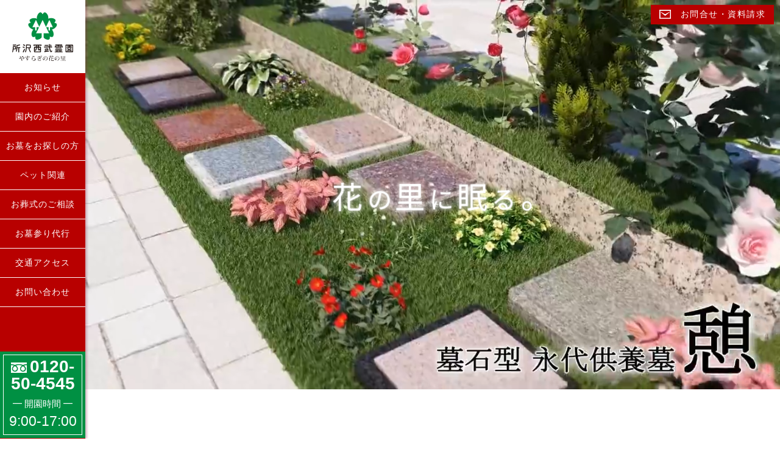

--- FILE ---
content_type: text/html; charset=UTF-8
request_url: https://t-seibureien.com/
body_size: 25101
content:
<!doctype html> <!--[if lt IE 7]><html dir="ltr" lang="ja" prefix="og: https://ogp.me/ns#" class="no-js"><![endif]--> <!--[if IE 7]><html lang="en" class="no-js ie7"><![endif]--> <!--[if IE 8]><html lang="en" class="no-js ie8"><![endif]--> <!--[if gt IE 8]><!--><html lang="ja" class="no-js"> <!--<![endif]--><head>  <script defer src="[data-uri]"></script> <meta charset="UTF-8"><meta name="keywords" content="所沢西武霊園,霊園,永代供養,樹木葬,所沢,所沢インター,やすらぎの花の里"><meta name="viewport" content="width=device-width, initial-scale=1.0, maximum-scale=1.0, user-scalable=no"><meta http-equiv="X-UA-Compatible" content="IE=edge,chrome=1" /><link rel="shortcut icon" href=""><link rel="stylesheet" href="https://maxcdn.bootstrapcdn.com/font-awesome/4.7.0/css/font-awesome.min.css"> <script defer type="text/javascript" src="https://t-seibureien.com/wp-content/cache/autoptimize/js/autoptimize_single_b84865ed060882e8b3073a5165ca861e.js"></script> <script defer type="text/javascript" src="https://t-seibureien.com/wp-content/cache/autoptimize/js/autoptimize_single_77044deb5f2493eaedd252cea3dc3739.js"></script> <!--[if lt IE 9]> <script src="https://oss.maxcdn.com/libs/html5shiv/3.7.0/html5shiv.js"></script> <script src="https://oss.maxcdn.com/libs/respond.js/1.4.2/respond.min.js"></script> <![endif]--> <style>/* トップページでglobalNavi内にkv_video_boxが入った場合の調整 */
    .is-home #globalNavi {
      position: relative;
      z-index: 1;
    }

    .is-home #kv_video_box {
      position: relative;
      z-index: 1;
    }

    .is-home .header_mail {
      position: absolute;
      top: 20px;
      right: 20px;
      z-index: 10;
    }

    /* トップページの場合、top-keyの位置調整 */
    .is-home .top-key {
      position: absolute;
      top: 50%;
      left: 50%;
      transform: translate(-50%, -50%);
      z-index: 5;
      width: 100%;
      text-align: center;
    }

    /* SP表示での調整 */
    @media (max-width: 767px) {
      .is-home .header_mail {
        top: 15px;
        right: 15px;
      }
      
      /* SP用：kv_video_boxがsp-header-areaの外側にある場合の調整 */
      .visible-xs .is-home #kv_video_box {
        position: relative;
        z-index: 5; /* sp-header-areaより低くして、SPメニューが上に来るように */
      }
      
      .visible-xs .is-home .sp-header-area {
        position: relative;
        z-index: 10; /* kv_video_boxより高くしてメニューが上に表示されるように */
      }
      
      .visible-xs .is-home .top-key {
        position: absolute;
        top: 30%;
        left: 50%;
        transform: translate(-50%, -50%);
        z-index: 6;
      }
    }

    @media (max-width: 479px) {
      .is-home .header_mail {
        top: 75px; /* SPメニューの高さを考慮 */
        right: 12px;
      }
    }</style><link media="all" href="https://t-seibureien.com/wp-content/cache/autoptimize/css/autoptimize_91fb8f8dcb9f987266de97430c4e4305.css" rel="stylesheet"><title>所沢西武霊園 | バラに囲まれたやすらぎの霊園｜埼玉・所沢</title><link rel="preconnect" href="https://fonts.gstatic.com" crossorigin><link rel="preconnect" href="https://fonts.googleapis.com" crossorigin><meta name="description" content="所沢西武霊園は、バラに囲まれた緑豊かな霊園です。永代供養墓・一般墓・樹木葬・ペットのお墓まで幅広くご用意。見学予約・資料請求はお気軽にどうぞ。東京、埼玉・所沢エリアで霊園をお探しなら、ぜひ一度ご相談ください。" /><meta name="robots" content="max-image-preview:large" /><link rel="canonical" href="https://t-seibureien.com/" /><meta name="generator" content="All in One SEO (AIOSEO) 4.9.3" />  <script defer src="[data-uri]"></script> <meta property="og:locale" content="ja_JP" /><meta property="og:site_name" content="所沢西武霊園 | 公式　ガーデニング霊園の第一人者が手がけた大規模樹木葬墓地、所沢に誕生！" /><meta property="og:type" content="article" /><meta property="og:title" content="所沢西武霊園｜バラに囲まれたやすらぎの霊園｜埼玉・所沢" /><meta property="og:description" content="所沢西武霊園は、バラに囲まれた緑豊かな霊園です。永代供養墓・一般墓・樹木葬・ペットのお墓まで幅広くご用意。見学予約・資料請求はお気軽にどうぞ。" /><meta property="og:url" content="https://t-seibureien.com/" /><meta property="article:published_time" content="2025-09-02T01:30:23+00:00" /><meta property="article:modified_time" content="2025-09-03T08:19:42+00:00" /><meta name="twitter:card" content="summary_large_image" /><meta name="twitter:title" content="所沢西武霊園｜バラに囲まれたやすらぎの霊園｜埼玉・所沢" /><meta name="twitter:description" content="所沢西武霊園は、バラに囲まれた緑豊かな霊園です。永代供養墓・一般墓・樹木葬・ペットのお墓まで幅広くご用意。見学予約・資料請求はお気軽にどうぞ。" /> <script type="application/ld+json" class="aioseo-schema">{"@context":"https:\/\/schema.org","@graph":[{"@type":"BreadcrumbList","@id":"https:\/\/t-seibureien.com\/#breadcrumblist","itemListElement":[{"@type":"ListItem","@id":"https:\/\/t-seibureien.com#listItem","position":1,"name":"\u30db\u30fc\u30e0"}]},{"@type":"Organization","@id":"https:\/\/t-seibureien.com\/#organization","name":"\u6240\u6ca2\u897f\u6b66\u970a\u5712","description":"\u516c\u5f0f\u3000\u30ac\u30fc\u30c7\u30cb\u30f3\u30b0\u970a\u5712\u306e\u7b2c\u4e00\u4eba\u8005\u304c\u624b\u304c\u3051\u305f\u5927\u898f\u6a21\u6a39\u6728\u846c\u5893\u5730\u3001\u6240\u6ca2\u306b\u8a95\u751f\uff01","url":"https:\/\/t-seibureien.com\/"},{"@type":"WebPage","@id":"https:\/\/t-seibureien.com\/#webpage","url":"https:\/\/t-seibureien.com\/","name":"\u6240\u6ca2\u897f\u6b66\u970a\u5712 | \u30d0\u30e9\u306b\u56f2\u307e\u308c\u305f\u3084\u3059\u3089\u304e\u306e\u970a\u5712\uff5c\u57fc\u7389\u30fb\u6240\u6ca2","description":"\u6240\u6ca2\u897f\u6b66\u970a\u5712\u306f\u3001\u30d0\u30e9\u306b\u56f2\u307e\u308c\u305f\u7dd1\u8c4a\u304b\u306a\u970a\u5712\u3067\u3059\u3002\u6c38\u4ee3\u4f9b\u990a\u5893\u30fb\u4e00\u822c\u5893\u30fb\u6a39\u6728\u846c\u30fb\u30da\u30c3\u30c8\u306e\u304a\u5893\u307e\u3067\u5e45\u5e83\u304f\u3054\u7528\u610f\u3002\u898b\u5b66\u4e88\u7d04\u30fb\u8cc7\u6599\u8acb\u6c42\u306f\u304a\u6c17\u8efd\u306b\u3069\u3046\u305e\u3002\u6771\u4eac\u3001\u57fc\u7389\u30fb\u6240\u6ca2\u30a8\u30ea\u30a2\u3067\u970a\u5712\u3092\u304a\u63a2\u3057\u306a\u3089\u3001\u305c\u3072\u4e00\u5ea6\u3054\u76f8\u8ac7\u304f\u3060\u3055\u3044\u3002","inLanguage":"ja","isPartOf":{"@id":"https:\/\/t-seibureien.com\/#website"},"breadcrumb":{"@id":"https:\/\/t-seibureien.com\/#breadcrumblist"},"datePublished":"2025-09-02T10:30:23+09:00","dateModified":"2025-09-03T17:19:42+09:00"},{"@type":"WebSite","@id":"https:\/\/t-seibureien.com\/#website","url":"https:\/\/t-seibureien.com\/","name":"\u6240\u6ca2\u897f\u6b66\u970a\u5712","description":"\u516c\u5f0f\u3000\u30ac\u30fc\u30c7\u30cb\u30f3\u30b0\u970a\u5712\u306e\u7b2c\u4e00\u4eba\u8005\u304c\u624b\u304c\u3051\u305f\u5927\u898f\u6a21\u6a39\u6728\u846c\u5893\u5730\u3001\u6240\u6ca2\u306b\u8a95\u751f\uff01","inLanguage":"ja","publisher":{"@id":"https:\/\/t-seibureien.com\/#organization"}}]}</script> <link rel="preload" as="image"
 href="https://t-seibureien.com/wp-content/uploads/2025/09/hero-1920.webp"
 imagesrcset="https://t-seibureien.com/wp-content/uploads/2025/09/hero-768.webp 768w,
 https://t-seibureien.com/wp-content/uploads/2025/09/hero-1920.webp 1920w"
 imagesizes="(max-width: 767px) 100vw, 100vw"
 fetchpriority="high"><link href='https://fonts.googleapis.com' crossorigin='anonymous' rel='preconnect' /><link href='https://fonts.gstatic.com' crossorigin='anonymous' rel='preconnect' /><link rel="alternate" title="oEmbed (JSON)" type="application/json+oembed" href="https://t-seibureien.com/wp-json/oembed/1.0/embed?url=https%3A%2F%2Ft-seibureien.com%2F" /><link rel="alternate" title="oEmbed (XML)" type="text/xml+oembed" href="https://t-seibureien.com/wp-json/oembed/1.0/embed?url=https%3A%2F%2Ft-seibureien.com%2F&#038;format=xml" /><link rel='preload' as='style' href='https://fonts.googleapis.com/css2?family=Raleway:wght@400;700&display=swap' onload="this.onload=null;this.rel='stylesheet'"> <noscript><link rel='stylesheet' href='https://fonts.googleapis.com/css2?family=Raleway:wght@400;700&display=swap'></noscript><link rel="canonical" href="https://t-seibureien.com/" /><meta property="og:type" content="article" /><meta property="og:title" content="所沢西武霊園 | バラに囲まれたやすらぎの霊園｜埼玉・所沢" /><meta property="og:url" content="https://t-seibureien.com/" /><meta property="og:site_name" content="所沢西武霊園" /><meta property="og:description" content="公式　ガーデニング霊園の第一人者が手がけた大規模樹木葬墓地、所沢に誕生！" /><meta name="twitter:card" content="summary_large_image" /><style id='wp-img-auto-sizes-contain-inline-css'>img:is([sizes=auto i],[sizes^="auto," i]){contain-intrinsic-size:3000px 1500px}
/*# sourceURL=wp-img-auto-sizes-contain-inline-css */</style><style id='wp-emoji-styles-inline-css'>img.wp-smiley, img.emoji {
		display: inline !important;
		border: none !important;
		box-shadow: none !important;
		height: 1em !important;
		width: 1em !important;
		margin: 0 0.07em !important;
		vertical-align: -0.1em !important;
		background: none !important;
		padding: 0 !important;
	}
/*# sourceURL=wp-emoji-styles-inline-css */</style><style id='wp-block-library-inline-css'>:root{--wp-block-synced-color:#7a00df;--wp-block-synced-color--rgb:122,0,223;--wp-bound-block-color:var(--wp-block-synced-color);--wp-editor-canvas-background:#ddd;--wp-admin-theme-color:#007cba;--wp-admin-theme-color--rgb:0,124,186;--wp-admin-theme-color-darker-10:#006ba1;--wp-admin-theme-color-darker-10--rgb:0,107,160.5;--wp-admin-theme-color-darker-20:#005a87;--wp-admin-theme-color-darker-20--rgb:0,90,135;--wp-admin-border-width-focus:2px}@media (min-resolution:192dpi){:root{--wp-admin-border-width-focus:1.5px}}.wp-element-button{cursor:pointer}:root .has-very-light-gray-background-color{background-color:#eee}:root .has-very-dark-gray-background-color{background-color:#313131}:root .has-very-light-gray-color{color:#eee}:root .has-very-dark-gray-color{color:#313131}:root .has-vivid-green-cyan-to-vivid-cyan-blue-gradient-background{background:linear-gradient(135deg,#00d084,#0693e3)}:root .has-purple-crush-gradient-background{background:linear-gradient(135deg,#34e2e4,#4721fb 50%,#ab1dfe)}:root .has-hazy-dawn-gradient-background{background:linear-gradient(135deg,#faaca8,#dad0ec)}:root .has-subdued-olive-gradient-background{background:linear-gradient(135deg,#fafae1,#67a671)}:root .has-atomic-cream-gradient-background{background:linear-gradient(135deg,#fdd79a,#004a59)}:root .has-nightshade-gradient-background{background:linear-gradient(135deg,#330968,#31cdcf)}:root .has-midnight-gradient-background{background:linear-gradient(135deg,#020381,#2874fc)}:root{--wp--preset--font-size--normal:16px;--wp--preset--font-size--huge:42px}.has-regular-font-size{font-size:1em}.has-larger-font-size{font-size:2.625em}.has-normal-font-size{font-size:var(--wp--preset--font-size--normal)}.has-huge-font-size{font-size:var(--wp--preset--font-size--huge)}.has-text-align-center{text-align:center}.has-text-align-left{text-align:left}.has-text-align-right{text-align:right}.has-fit-text{white-space:nowrap!important}#end-resizable-editor-section{display:none}.aligncenter{clear:both}.items-justified-left{justify-content:flex-start}.items-justified-center{justify-content:center}.items-justified-right{justify-content:flex-end}.items-justified-space-between{justify-content:space-between}.screen-reader-text{border:0;clip-path:inset(50%);height:1px;margin:-1px;overflow:hidden;padding:0;position:absolute;width:1px;word-wrap:normal!important}.screen-reader-text:focus{background-color:#ddd;clip-path:none;color:#444;display:block;font-size:1em;height:auto;left:5px;line-height:normal;padding:15px 23px 14px;text-decoration:none;top:5px;width:auto;z-index:100000}html :where(.has-border-color){border-style:solid}html :where([style*=border-top-color]){border-top-style:solid}html :where([style*=border-right-color]){border-right-style:solid}html :where([style*=border-bottom-color]){border-bottom-style:solid}html :where([style*=border-left-color]){border-left-style:solid}html :where([style*=border-width]){border-style:solid}html :where([style*=border-top-width]){border-top-style:solid}html :where([style*=border-right-width]){border-right-style:solid}html :where([style*=border-bottom-width]){border-bottom-style:solid}html :where([style*=border-left-width]){border-left-style:solid}html :where(img[class*=wp-image-]){height:auto;max-width:100%}:where(figure){margin:0 0 1em}html :where(.is-position-sticky){--wp-admin--admin-bar--position-offset:var(--wp-admin--admin-bar--height,0px)}@media screen and (max-width:600px){html :where(.is-position-sticky){--wp-admin--admin-bar--position-offset:0px}}

/*# sourceURL=wp-block-library-inline-css */</style><style id='global-styles-inline-css'>:root{--wp--preset--aspect-ratio--square: 1;--wp--preset--aspect-ratio--4-3: 4/3;--wp--preset--aspect-ratio--3-4: 3/4;--wp--preset--aspect-ratio--3-2: 3/2;--wp--preset--aspect-ratio--2-3: 2/3;--wp--preset--aspect-ratio--16-9: 16/9;--wp--preset--aspect-ratio--9-16: 9/16;--wp--preset--color--black: #000000;--wp--preset--color--cyan-bluish-gray: #abb8c3;--wp--preset--color--white: #ffffff;--wp--preset--color--pale-pink: #f78da7;--wp--preset--color--vivid-red: #cf2e2e;--wp--preset--color--luminous-vivid-orange: #ff6900;--wp--preset--color--luminous-vivid-amber: #fcb900;--wp--preset--color--light-green-cyan: #7bdcb5;--wp--preset--color--vivid-green-cyan: #00d084;--wp--preset--color--pale-cyan-blue: #8ed1fc;--wp--preset--color--vivid-cyan-blue: #0693e3;--wp--preset--color--vivid-purple: #9b51e0;--wp--preset--gradient--vivid-cyan-blue-to-vivid-purple: linear-gradient(135deg,rgb(6,147,227) 0%,rgb(155,81,224) 100%);--wp--preset--gradient--light-green-cyan-to-vivid-green-cyan: linear-gradient(135deg,rgb(122,220,180) 0%,rgb(0,208,130) 100%);--wp--preset--gradient--luminous-vivid-amber-to-luminous-vivid-orange: linear-gradient(135deg,rgb(252,185,0) 0%,rgb(255,105,0) 100%);--wp--preset--gradient--luminous-vivid-orange-to-vivid-red: linear-gradient(135deg,rgb(255,105,0) 0%,rgb(207,46,46) 100%);--wp--preset--gradient--very-light-gray-to-cyan-bluish-gray: linear-gradient(135deg,rgb(238,238,238) 0%,rgb(169,184,195) 100%);--wp--preset--gradient--cool-to-warm-spectrum: linear-gradient(135deg,rgb(74,234,220) 0%,rgb(151,120,209) 20%,rgb(207,42,186) 40%,rgb(238,44,130) 60%,rgb(251,105,98) 80%,rgb(254,248,76) 100%);--wp--preset--gradient--blush-light-purple: linear-gradient(135deg,rgb(255,206,236) 0%,rgb(152,150,240) 100%);--wp--preset--gradient--blush-bordeaux: linear-gradient(135deg,rgb(254,205,165) 0%,rgb(254,45,45) 50%,rgb(107,0,62) 100%);--wp--preset--gradient--luminous-dusk: linear-gradient(135deg,rgb(255,203,112) 0%,rgb(199,81,192) 50%,rgb(65,88,208) 100%);--wp--preset--gradient--pale-ocean: linear-gradient(135deg,rgb(255,245,203) 0%,rgb(182,227,212) 50%,rgb(51,167,181) 100%);--wp--preset--gradient--electric-grass: linear-gradient(135deg,rgb(202,248,128) 0%,rgb(113,206,126) 100%);--wp--preset--gradient--midnight: linear-gradient(135deg,rgb(2,3,129) 0%,rgb(40,116,252) 100%);--wp--preset--font-size--small: 13px;--wp--preset--font-size--medium: 20px;--wp--preset--font-size--large: 36px;--wp--preset--font-size--x-large: 42px;--wp--preset--spacing--20: 0.44rem;--wp--preset--spacing--30: 0.67rem;--wp--preset--spacing--40: 1rem;--wp--preset--spacing--50: 1.5rem;--wp--preset--spacing--60: 2.25rem;--wp--preset--spacing--70: 3.38rem;--wp--preset--spacing--80: 5.06rem;--wp--preset--shadow--natural: 6px 6px 9px rgba(0, 0, 0, 0.2);--wp--preset--shadow--deep: 12px 12px 50px rgba(0, 0, 0, 0.4);--wp--preset--shadow--sharp: 6px 6px 0px rgba(0, 0, 0, 0.2);--wp--preset--shadow--outlined: 6px 6px 0px -3px rgb(255, 255, 255), 6px 6px rgb(0, 0, 0);--wp--preset--shadow--crisp: 6px 6px 0px rgb(0, 0, 0);}:where(.is-layout-flex){gap: 0.5em;}:where(.is-layout-grid){gap: 0.5em;}body .is-layout-flex{display: flex;}.is-layout-flex{flex-wrap: wrap;align-items: center;}.is-layout-flex > :is(*, div){margin: 0;}body .is-layout-grid{display: grid;}.is-layout-grid > :is(*, div){margin: 0;}:where(.wp-block-columns.is-layout-flex){gap: 2em;}:where(.wp-block-columns.is-layout-grid){gap: 2em;}:where(.wp-block-post-template.is-layout-flex){gap: 1.25em;}:where(.wp-block-post-template.is-layout-grid){gap: 1.25em;}.has-black-color{color: var(--wp--preset--color--black) !important;}.has-cyan-bluish-gray-color{color: var(--wp--preset--color--cyan-bluish-gray) !important;}.has-white-color{color: var(--wp--preset--color--white) !important;}.has-pale-pink-color{color: var(--wp--preset--color--pale-pink) !important;}.has-vivid-red-color{color: var(--wp--preset--color--vivid-red) !important;}.has-luminous-vivid-orange-color{color: var(--wp--preset--color--luminous-vivid-orange) !important;}.has-luminous-vivid-amber-color{color: var(--wp--preset--color--luminous-vivid-amber) !important;}.has-light-green-cyan-color{color: var(--wp--preset--color--light-green-cyan) !important;}.has-vivid-green-cyan-color{color: var(--wp--preset--color--vivid-green-cyan) !important;}.has-pale-cyan-blue-color{color: var(--wp--preset--color--pale-cyan-blue) !important;}.has-vivid-cyan-blue-color{color: var(--wp--preset--color--vivid-cyan-blue) !important;}.has-vivid-purple-color{color: var(--wp--preset--color--vivid-purple) !important;}.has-black-background-color{background-color: var(--wp--preset--color--black) !important;}.has-cyan-bluish-gray-background-color{background-color: var(--wp--preset--color--cyan-bluish-gray) !important;}.has-white-background-color{background-color: var(--wp--preset--color--white) !important;}.has-pale-pink-background-color{background-color: var(--wp--preset--color--pale-pink) !important;}.has-vivid-red-background-color{background-color: var(--wp--preset--color--vivid-red) !important;}.has-luminous-vivid-orange-background-color{background-color: var(--wp--preset--color--luminous-vivid-orange) !important;}.has-luminous-vivid-amber-background-color{background-color: var(--wp--preset--color--luminous-vivid-amber) !important;}.has-light-green-cyan-background-color{background-color: var(--wp--preset--color--light-green-cyan) !important;}.has-vivid-green-cyan-background-color{background-color: var(--wp--preset--color--vivid-green-cyan) !important;}.has-pale-cyan-blue-background-color{background-color: var(--wp--preset--color--pale-cyan-blue) !important;}.has-vivid-cyan-blue-background-color{background-color: var(--wp--preset--color--vivid-cyan-blue) !important;}.has-vivid-purple-background-color{background-color: var(--wp--preset--color--vivid-purple) !important;}.has-black-border-color{border-color: var(--wp--preset--color--black) !important;}.has-cyan-bluish-gray-border-color{border-color: var(--wp--preset--color--cyan-bluish-gray) !important;}.has-white-border-color{border-color: var(--wp--preset--color--white) !important;}.has-pale-pink-border-color{border-color: var(--wp--preset--color--pale-pink) !important;}.has-vivid-red-border-color{border-color: var(--wp--preset--color--vivid-red) !important;}.has-luminous-vivid-orange-border-color{border-color: var(--wp--preset--color--luminous-vivid-orange) !important;}.has-luminous-vivid-amber-border-color{border-color: var(--wp--preset--color--luminous-vivid-amber) !important;}.has-light-green-cyan-border-color{border-color: var(--wp--preset--color--light-green-cyan) !important;}.has-vivid-green-cyan-border-color{border-color: var(--wp--preset--color--vivid-green-cyan) !important;}.has-pale-cyan-blue-border-color{border-color: var(--wp--preset--color--pale-cyan-blue) !important;}.has-vivid-cyan-blue-border-color{border-color: var(--wp--preset--color--vivid-cyan-blue) !important;}.has-vivid-purple-border-color{border-color: var(--wp--preset--color--vivid-purple) !important;}.has-vivid-cyan-blue-to-vivid-purple-gradient-background{background: var(--wp--preset--gradient--vivid-cyan-blue-to-vivid-purple) !important;}.has-light-green-cyan-to-vivid-green-cyan-gradient-background{background: var(--wp--preset--gradient--light-green-cyan-to-vivid-green-cyan) !important;}.has-luminous-vivid-amber-to-luminous-vivid-orange-gradient-background{background: var(--wp--preset--gradient--luminous-vivid-amber-to-luminous-vivid-orange) !important;}.has-luminous-vivid-orange-to-vivid-red-gradient-background{background: var(--wp--preset--gradient--luminous-vivid-orange-to-vivid-red) !important;}.has-very-light-gray-to-cyan-bluish-gray-gradient-background{background: var(--wp--preset--gradient--very-light-gray-to-cyan-bluish-gray) !important;}.has-cool-to-warm-spectrum-gradient-background{background: var(--wp--preset--gradient--cool-to-warm-spectrum) !important;}.has-blush-light-purple-gradient-background{background: var(--wp--preset--gradient--blush-light-purple) !important;}.has-blush-bordeaux-gradient-background{background: var(--wp--preset--gradient--blush-bordeaux) !important;}.has-luminous-dusk-gradient-background{background: var(--wp--preset--gradient--luminous-dusk) !important;}.has-pale-ocean-gradient-background{background: var(--wp--preset--gradient--pale-ocean) !important;}.has-electric-grass-gradient-background{background: var(--wp--preset--gradient--electric-grass) !important;}.has-midnight-gradient-background{background: var(--wp--preset--gradient--midnight) !important;}.has-small-font-size{font-size: var(--wp--preset--font-size--small) !important;}.has-medium-font-size{font-size: var(--wp--preset--font-size--medium) !important;}.has-large-font-size{font-size: var(--wp--preset--font-size--large) !important;}.has-x-large-font-size{font-size: var(--wp--preset--font-size--x-large) !important;}
/*# sourceURL=global-styles-inline-css */</style><style id='classic-theme-styles-inline-css'>/*! This file is auto-generated */
.wp-block-button__link{color:#fff;background-color:#32373c;border-radius:9999px;box-shadow:none;text-decoration:none;padding:calc(.667em + 2px) calc(1.333em + 2px);font-size:1.125em}.wp-block-file__button{background:#32373c;color:#fff;text-decoration:none}
/*# sourceURL=/wp-includes/css/classic-themes.min.css */</style><style id='dominant-color-styles-inline-css'>img[data-dominant-color]:not(.has-transparency) { background-color: var(--dominant-color); }
/*# sourceURL=dominant-color-styles-inline-css */</style> <script defer src="https://t-seibureien.com/wp-includes/js/jquery/jquery.min.js?ver=3.7.1" id="jquery-core-js"></script> <script defer src="https://t-seibureien.com/wp-includes/js/jquery/jquery-migrate.min.js?ver=3.4.1" id="jquery-migrate-js"></script> <script defer src="https://t-seibureien.com/wp-content/cache/autoptimize/js/autoptimize_single_77044deb5f2493eaedd252cea3dc3739.js?ver=1756863720" id="modernizr-custom-js"></script> <link rel="https://api.w.org/" href="https://t-seibureien.com/wp-json/" /><link rel="alternate" title="JSON" type="application/json" href="https://t-seibureien.com/wp-json/wp/v2/pages/1483" /><link rel="EditURI" type="application/rsd+xml" title="RSD" href="https://t-seibureien.com/xmlrpc.php?rsd" /><meta name="generator" content="WordPress 6.9" /><link rel='shortlink' href='https://t-seibureien.com/' /><meta name="generator" content="auto-sizes 1.7.0"><meta name="generator" content="dominant-color-images 1.2.0"><meta name="generator" content="performance-lab 4.0.0; plugins: auto-sizes, dominant-color-images, embed-optimizer, image-prioritizer, webp-uploads"><meta name="generator" content="webp-uploads 2.6.0"><style>.su-row {
        display: flex;
        flex-wrap: wrap;
        margin: 0 -15px;
        box-sizing: border-box;
    }
    
    .su-column {
        padding: 0 15px;
        box-sizing: border-box;
        flex-shrink: 0;
    }
    
    .su-center {
        margin: 0 auto;
        float: none;
    }
    
    /* レスポンシブ対応 */
    @media (max-width: 768px) {
        .su-column {
            width: 100% !important;
            margin-bottom: 20px;
        }
        
        .su-row {
            flex-direction: column;
        }
    }
    
    /* クリアフィックス */
    .su-row::after {
        content: "";
        display: table;
        clear: both;
    }</style><meta name="generator" content="optimization-detective 1.0.0-beta3"><meta name="generator" content="embed-optimizer 1.0.0-beta2"><meta name="generator" content="image-prioritizer 1.0.0-beta2"> <script type="application/ld+json">{"@context":"https://schema.org","@type":"Organization","name":"所沢西武霊園","url":"https://t-seibureien.com/","telephone":"0120-50-4545"}</script> <script type="application/ld+json">{"@context":"https://schema.org","@type":"WebSite","name":"所沢西武霊園","url":"https://t-seibureien.com/","potentialAction":{"@type":"SearchAction","target":"https://t-seibureien.com/?s={search_term_string}","query-input":"required name=search_term_string"}}</script> <link rel="icon" href="https://t-seibureien.com/wp-content/uploads/2025/08/logo-150x150.png" sizes="32x32" /><link rel="icon" href="https://t-seibureien.com/wp-content/uploads/2025/08/logo-300x300.png" sizes="192x192" /><link rel="apple-touch-icon" href="https://t-seibureien.com/wp-content/uploads/2025/08/logo-300x300.png" /><meta name="msapplication-TileImage" content="https://t-seibureien.com/wp-content/uploads/2025/08/logo-300x300.png" /><link data-od-added-tag rel="preload" fetchpriority="high" as="image" href="https://t-seibureien.com/wp-content/uploads/2025/09/hero-1920.webp" media="screen and (782px &lt; width)"><link data-od-added-tag rel="preload" fetchpriority="high" as="image" href="https://t-seibureien.com/wp-content/uploads/2025/09/hero-768.webp" media="screen and (width &lt;= 782px)"></head><body class="home wp-singular page-template page-template-page-home page-template-page-home-php page page-id-1483 wp-theme-tokorozawa-Wpver31 is-home"> <script defer src="[data-uri]"></script>  <noscript><iframe src="https://www.googletagmanager.com/ns.html?id=GTM-WMXV6QRG" height="0" width="0" style="display:none;visibility:hidden"></iframe></noscript> ><header class="hidden-xs"><div id="globalNavi"><div id="kv_video_box" class="kv-wrap"><video data-od-xpath="/HTML/BODY/HEADER[@class=&apos;hidden-xs&apos;]/*[1][self::DIV]/*[1][self::DIV]/*[1][self::VIDEO]" id="kv_video_pc" class="kv_video"
 autoplay playsinline muted loop preload="none"
 poster="https://t-seibureien.com/wp-content/uploads/2025/09/hero-1920.webp"> <source data-src="https://t-seibureien.com/wp-content/uploads/2025/09/fkokh-the9n-light.mp4" type="video/mp4"></video></div><div class="top-key"><div class="box"> <img data-od-xpath="/HTML/BODY/HEADER[@class=&apos;hidden-xs&apos;]/*[1][self::DIV]/*[2][self::DIV]/*[1][self::DIV]/*[1][self::IMG]" src="https://t-seibureien.com/wp-content/uploads/2018/04/logo-top-w.png"
 alt="花の里に眠る。" class="logo-top-main"></div><div id="foo" style="opacity:0;"> <a href="#globalNavi"> <img data-od-added-fetchpriority data-od-xpath="/HTML/BODY/HEADER[@class=&apos;hidden-xs&apos;]/*[1][self::DIV]/*[2][self::DIV]/*[2][self::DIV]/*[1][self::A]/*[1][self::IMG]" fetchpriority="low" src="https://t-seibureien.com/wp-content/uploads/2018/04/kv_action.png"
 class="undergo hidden-xs" alt=""> </a></div></div>  <script defer src="[data-uri]"></script> <div class="header_mail"> <a href="https://t-seibureien.com/contact"> <img data-od-xpath="/HTML/BODY/HEADER[@class=&apos;hidden-xs&apos;]/*[1][self::DIV]/*[4][self::DIV]/*[1][self::A]/*[1][self::IMG]" src="https://t-seibureien.com/wp-content/themes/tokorozawa-Wpver31/img/icon-mail.svg" alt="お問合せ" class="icon-mail"> お問合せ・資料請求 </a></div><hr class="top-hr"><div class="navbar navbar-default navbar-fixed-top"><div class="collapse navbar-collapse" id="bs-example-navbar-collapse-1"><div class="menu"> <a href="https://t-seibureien.com/"> <img data-od-xpath="/HTML/BODY/HEADER[@class=&apos;hidden-xs&apos;]/*[1][self::DIV]/*[6][self::DIV]/*[1][self::DIV]/*[1][self::DIV]/*[1][self::A]/*[1][self::IMG]" src="https://t-seibureien.com/wp-content/themes/tokorozawa-Wpver31/img/menu_logo.svg"
 alt="所沢西武霊園 やすらぎの花の里" class="logo-top"> </a><ul id="menu-%e3%82%b0%e3%83%ad%e3%83%bc%e3%83%90%e3%83%ab%e3%83%a1%e3%83%8b%e3%83%a5%e3%83%bc" class=""><li id="menu-item-1485" class="menu-item menu-item-type-post_type menu-item-object-page menu-item-has-children menu-item-1485"><a href="https://t-seibureien.com/information/">お知らせ</a><ul class="sub-menu"><li id="menu-item-1487" class="menu-item menu-item-type-taxonomy menu-item-object-category menu-item-1487"><a href="https://t-seibureien.com/category/event/">イベント</a></li><li id="menu-item-1486" class="menu-item menu-item-type-taxonomy menu-item-object-category menu-item-1486"><a href="https://t-seibureien.com/category/advertise/">新聞広告・チラシ</a></li></ul></li><li id="menu-item-1488" class="menu-item menu-item-type-custom menu-item-object-custom menu-item-has-children menu-item-1488"><a href="#">園内のご紹介</a><ul class="sub-menu"><li id="menu-item-1489" class="menu-item menu-item-type-post_type menu-item-object-page menu-item-1489"><a href="https://t-seibureien.com/cemetery/">霊園紹介</a></li><li id="menu-item-1490" class="menu-item menu-item-type-post_type menu-item-object-page menu-item-1490"><a href="https://t-seibureien.com/facility/">施設紹介</a></li></ul></li><li id="menu-item-1491" class="menu-item menu-item-type-custom menu-item-object-custom menu-item-has-children menu-item-1491"><a href="#">お墓をお探しの方</a><ul class="sub-menu"><li id="menu-item-1494" class="menu-item menu-item-type-post_type menu-item-object-page menu-item-1494"><a href="https://t-seibureien.com/permanent/">永代供養墓</a></li><li id="menu-item-1492" class="menu-item menu-item-type-post_type menu-item-object-page menu-item-1492"><a href="https://t-seibureien.com/tree/">樹木葬</a></li><li id="menu-item-1493" class="menu-item menu-item-type-post_type menu-item-object-page menu-item-1493"><a href="https://t-seibureien.com/80thousand_yen/">集合墓</a></li></ul></li><li id="menu-item-1495" class="menu-item menu-item-type-custom menu-item-object-custom menu-item-has-children menu-item-1495"><a href="#">ペット関連</a><ul class="sub-menu"><li id="menu-item-1496" class="menu-item menu-item-type-post_type menu-item-object-page menu-item-1496"><a href="https://t-seibureien.com/pet_cremation/">ペット火葬について</a></li><li id="menu-item-1512" class="menu-item menu-item-type-post_type menu-item-object-page menu-item-1512"><a href="https://t-seibureien.com/pet_cemetery/">ペットと入れるお墓</a></li></ul></li><li id="menu-item-1497" class="menu-item menu-item-type-post_type menu-item-object-page menu-item-1497"><a href="https://t-seibureien.com/sousaibu/">お葬式のご相談</a></li><li id="menu-item-1498" class="menu-item menu-item-type-post_type menu-item-object-page menu-item-1498"><a href="https://t-seibureien.com/visitgrave_agency/">お墓参り代行</a></li><li id="menu-item-1499" class="menu-item menu-item-type-post_type menu-item-object-page menu-item-1499"><a href="https://t-seibureien.com/access/">交通アクセス</a></li><li id="menu-item-1500" class="menu-item menu-item-type-post_type menu-item-object-page menu-item-1500"><a href="https://t-seibureien.com/contact/">お問い合わせ</a></li></ul><div class="menu_info"><div class="frame_white"><div class="menu_tel"> <img data-od-xpath="/HTML/BODY/HEADER[@class=&apos;hidden-xs&apos;]/*[1][self::DIV]/*[6][self::DIV]/*[1][self::DIV]/*[1][self::DIV]/*[3][self::DIV]/*[1][self::DIV]/*[1][self::DIV]/*[1][self::IMG]" src="https://t-seibureien.com/wp-content/themes/tokorozawa-Wpver31/img/icon-0120.svg"
 alt="フリーダイヤル" class="icon-0120">0120-<br>50-4545</div><div class="menu_time"> ━ 開園時間 ━<br> <span>9:00-17:00</span></div></div></div></div></div></div></div></header><div class="visible-xs"><div id="kv_video_box" class="kv-wrap"><video data-od-xpath="/HTML/BODY/DIV[@class=&apos;visible-xs&apos;]/*[1][self::DIV]/*[1][self::VIDEO]" id="kv_video_sp" class="kv_video"
 autoplay playsinline muted loop preload="none"
 poster="https://t-seibureien.com/wp-content/uploads/2025/09/hero-768.webp"> <source data-src="https://t-seibureien.com/wp-content/uploads/2025/09/fkokh-the9n-light.mp4" type="video/mp4"></video></div><div class="top-key"><div class="box"> <img data-od-xpath="/HTML/BODY/DIV[@class=&apos;visible-xs&apos;]/*[2][self::DIV]/*[1][self::DIV]/*[1][self::IMG]" src="https://t-seibureien.com/wp-content/uploads/2018/04/logo-top-w.png"
 alt="花の里に眠る。" class="logo-top-main"></div><div id="foo-sp" style="opacity:0;"> <a href="#globalNavi"> <img data-od-added-fetchpriority data-od-xpath="/HTML/BODY/DIV[@class=&apos;visible-xs&apos;]/*[2][self::DIV]/*[2][self::DIV]/*[1][self::A]/*[1][self::IMG]" fetchpriority="low" src="https://t-seibureien.com/wp-content/uploads/2018/04/kv_action.png"
 class="undergo hidden-xs" alt=""> </a></div></div>  <script defer src="[data-uri]"></script> <div class="sp-header-area pure-container" data-effect="pure-effect-slide"> <a href="https://t-seibureien.com/"> <img data-od-xpath="/HTML/BODY/DIV[@class=&apos;visible-xs&apos;]/*[4][self::DIV]/*[1][self::A]/*[1][self::IMG]" src="https://t-seibureien.com/wp-content/uploads/2018/04/header_logo-sp.png"
 alt="所沢西武霊園 やすらぎの花の里" class="logo-top-sp"> </a> <input type="checkbox" id="pure-toggle-right" class="pure-toggle" data-toggle="right"/> <label class="pure-toggle-label" for="pure-toggle-right" data-toggle-label="right"> <span class="pure-toggle-icon"></span> </label><nav class="pure-drawer" data-position="right"><h1 class="sp-menu-head"> <img data-od-added-fetchpriority data-od-xpath="/HTML/BODY/DIV[@class=&apos;visible-xs&apos;]/*[4][self::DIV]/*[4][self::NAV]/*[1][self::H1]/*[1][self::IMG]" fetchpriority="low" src="https://t-seibureien.com/wp-content/uploads/2018/04/header_logo-sp.png"
 alt="所沢西武霊園 やすらぎの花の里"></h1><ul id="menu-%e3%82%b0%e3%83%ad%e3%83%bc%e3%83%90%e3%83%ab%e3%83%a1%e3%83%8b%e3%83%a5%e3%83%bc-1" class="sp-menu"><li class="menu-item menu-item-type-post_type menu-item-object-page menu-item-has-children menu-item-1485"><a href="https://t-seibureien.com/information/">お知らせ</a><ul class="sub-menu"><li class="menu-item menu-item-type-taxonomy menu-item-object-category menu-item-1487"><a href="https://t-seibureien.com/category/event/">イベント</a></li><li class="menu-item menu-item-type-taxonomy menu-item-object-category menu-item-1486"><a href="https://t-seibureien.com/category/advertise/">新聞広告・チラシ</a></li></ul></li><li class="menu-item menu-item-type-custom menu-item-object-custom menu-item-has-children menu-item-1488"><a href="#">園内のご紹介</a><ul class="sub-menu"><li class="menu-item menu-item-type-post_type menu-item-object-page menu-item-1489"><a href="https://t-seibureien.com/cemetery/">霊園紹介</a></li><li class="menu-item menu-item-type-post_type menu-item-object-page menu-item-1490"><a href="https://t-seibureien.com/facility/">施設紹介</a></li></ul></li><li class="menu-item menu-item-type-custom menu-item-object-custom menu-item-has-children menu-item-1491"><a href="#">お墓をお探しの方</a><ul class="sub-menu"><li class="menu-item menu-item-type-post_type menu-item-object-page menu-item-1494"><a href="https://t-seibureien.com/permanent/">永代供養墓</a></li><li class="menu-item menu-item-type-post_type menu-item-object-page menu-item-1492"><a href="https://t-seibureien.com/tree/">樹木葬</a></li><li class="menu-item menu-item-type-post_type menu-item-object-page menu-item-1493"><a href="https://t-seibureien.com/80thousand_yen/">集合墓</a></li></ul></li><li class="menu-item menu-item-type-custom menu-item-object-custom menu-item-has-children menu-item-1495"><a href="#">ペット関連</a><ul class="sub-menu"><li class="menu-item menu-item-type-post_type menu-item-object-page menu-item-1496"><a href="https://t-seibureien.com/pet_cremation/">ペット火葬について</a></li><li class="menu-item menu-item-type-post_type menu-item-object-page menu-item-1512"><a href="https://t-seibureien.com/pet_cemetery/">ペットと入れるお墓</a></li></ul></li><li class="menu-item menu-item-type-post_type menu-item-object-page menu-item-1497"><a href="https://t-seibureien.com/sousaibu/">お葬式のご相談</a></li><li class="menu-item menu-item-type-post_type menu-item-object-page menu-item-1498"><a href="https://t-seibureien.com/visitgrave_agency/">お墓参り代行</a></li><li class="menu-item menu-item-type-post_type menu-item-object-page menu-item-1499"><a href="https://t-seibureien.com/access/">交通アクセス</a></li><li class="menu-item menu-item-type-post_type menu-item-object-page menu-item-1500"><a href="https://t-seibureien.com/contact/">お問い合わせ</a></li></ul> <script defer src="[data-uri]"></script> <div class="sp-info"><div class="frame_white"><div class="menu_tel"> <img data-od-added-fetchpriority data-od-xpath="/HTML/BODY/DIV[@class=&apos;visible-xs&apos;]/*[4][self::DIV]/*[4][self::NAV]/*[4][self::DIV]/*[1][self::DIV]/*[1][self::DIV]/*[1][self::IMG]" fetchpriority="low" src="https://t-seibureien.com/wp-content/themes/tokorozawa-Wpver31/img/icon-0120.svg"
 alt="フリーダイヤル" class="icon-0120">0120-50-4545</div><div class="menu_time"> ━ 開園時間 ━<br> <span>9:00-17:00</span></div></div></div></nav> <label class="pure-overlay" for="pure-toggle-right" data-overlay="right"></label></div></div> <style>/* ===== 左メニュー対応の共通レイアウトシステム ===== */
:root {
  --leftmenu-width: 140px; /* 左メニュー幅をグローバル定義 */
}

/* 左メニュー対応の汎用クラス */
.leftmenu-safe {
  padding: 0 15px; /* デフォルトは通常の左右パディング */
}

/* PC幅では左メニュー分を避ける */
@media (min-width: 900px) {
  .leftmenu-safe {
    padding-left: calc(var(--leftmenu-width) + 16px) !important;
  }
}

/* モバイルでは通常余白に戻す */
@media (max-width: 899px) {
  .leftmenu-safe { 
    padding-left: 15px !important; 
  }
}

/* 残り領域の中で最大幅を中央寄せ（汎用） */
.leftmenu-inner {
  margin: 0 auto;
}

	
/* 幅バリエーション */
.leftmenu-inner.narrow { width: min(900px, 92%); }   /* 狭め */
.leftmenu-inner.wide { width: min(1100px, 92%); }    /* 広め */
.leftmenu-inner.standard { width: min(1000px, 92%); } /* 標準 */
	
	/* ===== dittyティッカーのz-index修正 ===== */
/* ditty関連の全ての要素を適切な層に配置 */
.home-ticker-wrap,
.home-ticker-wrap *,
.ditty,
.ditty *,
.ditty__ticker,
.ditty__item,
div[class*="ditty"],
div[id*="ditty"] {
  z-index: 0 !important;
}

/* dittyがfixed/absoluteポジションの場合は最下層に */
.ditty[style*="position"],
.home-ticker-wrap[style*="position"] {
  z-index: -9999 !important;
}</style><style>/* ===== h2 を見た目ノーチェンジで使うための中和クラス ===== */
h2.h2-plain,
.entry-content h2.h2-plain {
  background: none !important;
  color: inherit !important;
  padding: 0 !important;
  border: 0 !important;
  box-shadow: none !important;
  /* 既存の見た目に完全委譲 */
  font: inherit !important;
  line-height: inherit !important;
  margin: 0 !important;
}

/* アンカー見出し（access/pet）の中の a は既存クラスが装飾するので触らない */</style><div style="height: 0px;"></div><section id="block1"><div class="container-fluid"><h1 class="page-h1">やすらぎと癒しの樹木葬墓地、やすらぎの花の里 所沢西武霊園。</h1><h2 class="h2-plain hero-h2"> 「バラの霊園」所沢西武霊園で選べる永代供養・樹木葬・集合墓・ペットのお墓</h2><p class="top-catch hero-text"> さくらで春を知り、バラに癒される。やすらぎの花の里 所沢西武霊園は、（株）西武開発が、ガーデニング霊園の第一人者とともにつくりあげた樹木葬墓地。四季折々の花にやすらぎ癒される、まるで公園のような大規模霊園です。</p><p class="top-lead hero-text"> 所沢西武霊園は、永代供養や樹木葬、集合墓、ペットのお墓まで幅広い供養に対応しています。所沢ICからのアクセスも良く、見学予約や資料請求は随時受付中。四季の花と手入れの行き届いた園内で、心安らぐ時間をお過ごしください。</p> <br><br><div class="home-ticker-wrap"><div class="ditty ditty--pre" data-id="1508" data-uniqid="ditty-696df9c72fd0e"></div></div></div></section><section id="block-contactbtn" style="margin: 40px 0;"><div class="leftmenu-safe"><div class="leftmenu-inner narrow"><p class="text-center"> <a class="btn-01" href="/contact" aria-label="ご見学予約はこちら"> ご見学予約はこちら </a></p></div></div></section> <br><section class="home-access-block" style="margin: 40px 0;"><div class="leftmenu-safe"><div class="leftmenu-inner wide"><h2 class="h2-plain" style="text-align:center;"> <a class="access-heading" href="/access/"> 交通アクセスのご案内 </a></h2><p class="section-desc" style="text-align:center;margin:10px 0 22px;"> 所沢インターチェンジから車で約20分。電車・バスのルートも充実しており、ご高齢の方のご見学にも配慮した動線です。詳しいルートはアクセスページをご覧ください。</p><div class="access-cards"> <a class="access-card" href="/access/#train" aria-label="電車でお越しの方"> <img data-od-xpath="/HTML/BODY/SECTION[@class=&apos;home-access-block&apos;]/*[1][self::DIV]/*[1][self::DIV]/*[3][self::DIV]/*[1][self::A]/*[1][self::IMG]" src="https://t-seibureien.com/test/wp-content/uploads/2025/08/電車.png"
 alt="電車アイコン" loading="lazy" class="access-icon"> <span class="access-label">電車でお越しの方</span> </a> <a class="access-card" href="/access/#car" aria-label="お車でお越しの方"> <img data-od-xpath="/HTML/BODY/SECTION[@class=&apos;home-access-block&apos;]/*[1][self::DIV]/*[1][self::DIV]/*[3][self::DIV]/*[2][self::A]/*[1][self::IMG]" src="https://t-seibureien.com/test/wp-content/uploads/2025/08/自動車.png"
 alt="自動車アイコン" loading="lazy" class="access-icon"> <span class="access-label">お車でお越しの方</span> </a> <a class="access-card" href="/access/#bus" aria-label="シャトルバスのご案内"> <img data-od-xpath="/HTML/BODY/SECTION[@class=&apos;home-access-block&apos;]/*[1][self::DIV]/*[1][self::DIV]/*[3][self::DIV]/*[3][self::A]/*[1][self::IMG]" src="https://t-seibureien.com/test/wp-content/uploads/2025/08/バス.png"
 alt="バスアイコン" loading="lazy" class="access-icon"> <span class="access-label">シャトルバスのご案内</span> </a></div></div></div></section> <style>.access-heading {
  display: block;
  text-align: center;
  text-decoration: none;
  font-weight: 700;
  letter-spacing: .06em;
  font-size: clamp(22px, 3.2vw, 38px);
  padding: 18px 12px;
  margin-bottom: 20px;
  color: #b22222;
  border: 2px solid #b22222;
  border-radius: 8px;
  transition: transform .15s ease, background-color .15s ease, color .15s ease;
}
.access-heading:hover,
.access-heading:focus {
  background: #b22222 !important;
  color: #fff !important;
  transform: translateY(-2px);
}

.access-cards {
  display: grid;
  grid-template-columns: repeat(3, 1fr);
  gap: 16px;
}
.access-card {
  display: flex;
  align-items: center;
  justify-content: center;
  gap: 14px;
  text-decoration: none;
  background: #fff;
  border: 1px solid #e6e6e6;
  border-radius: 14px;
  padding: 18px 14px;
  transition: box-shadow .15s ease, transform .15s ease, border-color .15s ease;
}
.access-card:hover {
  box-shadow: 0 6px 18px rgba(0,0,0,.08);
  transform: translateY(-2px);
  border-color: #d9d9d9;
}
.access-icon { width: clamp(44px, 6vw, 68px); height: auto; }
.access-label {
  color: #333;
  font-weight: 600;
  line-height: 1.35;
  font-size: clamp(18px, 2.2vw, 22px);
  text-align: center;
}

@media (max-width: 900px) { .access-cards { grid-template-columns: 1fr 1fr; } }
@media (max-width: 600px) { .access-cards { grid-template-columns: 1fr; } }</style><br><section class="home-access-location" style="margin: 32px 0 0px; text-align: center;"><div class="leftmenu-safe"><div class="leftmenu-inner narrow"><div class="access-location-text"> 埼玉県所沢市<ruby>下富<rt>しもとみ</rt></ruby>９７２−１</div><div class="access-location-buttons"> <a href="https://www.google.com/maps?q=埼玉県所沢市下富９７２−１" target="_blank" rel="noopener" class="location-btn map-btn"> Googleマップで開く </a> <button class="location-btn copy-btn" onclick="copyAddress()"> 住所をコピー </button></div></div></div></section> <script defer src="[data-uri]"></script> <style>.access-location-text{
  font-size: clamp(22px, 3.2vw, 30px);
  font-weight: 700;
  color: #333;
  margin-bottom: 20px;
  letter-spacing: .05em;
}

.access-location-buttons{
  display: flex;
  justify-content: center;
  gap: 20px;
}

.location-btn{
  display: inline-block;
  font-size: clamp(16px, 2.4vw, 18px);
  font-weight: 600;
  padding: 16px 26px;
  border-radius: 8px;
  text-decoration: none;
  cursor: pointer;
  transition: background-color .15s ease, transform .15s ease;
  width: 240px;
  text-align: center;
}

.map-btn{
  background: #4285F4;
  color: #fff !important;
  border: none;
}
.map-btn:hover,
.map-btn:focus{
  background: #4285F4 !important;
  color: #fff !important;
  transform: none;
}

.copy-btn{
  background: #b22222;
  color: #fff;
  border: none;
}
.copy-btn:hover,
.copy-btn:focus{
  background: #8d1a1a;
  color: #fff !important;
  transform: translateY(-2px);
}

@media (max-width: 600px){
  .access-location-buttons{
    flex-direction: column;
    gap: 12px;
  }
  .location-btn{ width: 100%; }
}</style><div class="ts-hero-grace" role="region" aria-label="バラの霊園のご案内" style="text-align: center; padding: clamp(32px, 8vw, 96px) 16px; opacity: 0; animation: tsFade 1s ease-out forwards;"><div class="leftmenu-safe"><div class="leftmenu-inner wide"><p class="ts-copy">        <span class="ts-line">いつでも会いに行ける いつでも行きたくなる</span><br>        <span class="ts-line"> "バラの霊園" へ足をお運びください</span></p></div></div></div><section class="home-logo" style="margin: 0px 0;"><div class="leftmenu-safe"><div class="leftmenu-inner standard"><div class="ts-logo-wrapper"> <img data-od-xpath="/HTML/BODY/SECTION[@class=&apos;home-logo&apos;]/*[1][self::DIV]/*[1][self::DIV]/*[1][self::DIV]/*[1][self::IMG]"
 src="https://t-seibureien.com/test/wp-content/uploads/2025/08/reienbiglogo.jpg"
 alt="霊園ロゴ"
 class="ts-logo-img"
 loading="lazy"
 ></div></div></div></section><style>/* ロゴ周りの体裁（共通レイアウトに従い、残り領域の中央に配置） */
.ts-logo-wrapper{
  text-align: center;
  padding: 0px 16px;
}

/* 画像は親幅に依存（左メニューを除いた内側幅の中でセンタリング） */
.ts-logo-img{
  display: block;
  margin: 0 auto;
  width: min(60%, 800px); /* PC時は6割 or 最大800px */
  height: auto;
}

/* タブレット以下は少しワイドに */
@media (max-width: 768px){
  .ts-logo-img{ width: min(80%, 800px); }
}

/* スマホはさらにワイドに */
@media (max-width: 480px){
  .ts-logo-img{ width: min(90%, 800px); }
}</style><style>.admin-bar .ts-hero-grace { margin-top: 32px; }
@media (max-width: 782px){
  .admin-bar .ts-hero-grace { margin-top: 46px; }
}

	
.ts-hero-grace .ts-copy {
  font-family: "A1明朝", "黎ミン M", "リュウミン R-KL", serif;
  font-weight: 400;
  font-size: clamp(20px, 4.5vw, 40px);
  line-height: 1.8;
  letter-spacing: .05em;
  color: #444;
  margin: 0 auto;
  max-width: 900px;
}

.ts-hero-grace .ts-line{
  display: inline-block;
  position: relative;
  box-shadow: inset 0 -6px 6px rgba(0,0,0,.08);
  padding-bottom: 2px;
}

@keyframes tsFade { to { opacity: 1; } }
	
	
/* バラの霊園キャッチコピー調整 */
.ts-hero-grace .ts-copy {
  font-family: "A1明朝", "黎ミン M", "リュウミン R-KL", serif;
  font-weight: 400;
  font-size: clamp(14px, 3.8vw, 36px); /* 画面に応じて縮む */
  line-height: 1.4; /* 行間は少し狭め */
  letter-spacing: .05em;
  color: #444;
  margin: 0 auto;
  max-width: 95%; /* はみ出し防止 */
  white-space: normal; /* 行折返しは通常 */
  text-align: center;
}

.ts-hero-grace .ts-line {
  display: inline-block;
  white-space: nowrap; /* 1行ごとに折り返し禁止 */
}</style><section id="block2"><div class="col-sm-6 col-xs-12 "><div class="top-img-margin"> <a href="https://t-seibureien.com/cemetery"> <img data-od-added-loading data-od-xpath="/HTML/BODY/SECTION[@id=&apos;block2&apos;]/*[1][self::DIV]/*[1][self::DIV]/*[1][self::A]/*[1][self::IMG]" loading="lazy" src="https://t-seibureien.com/wp-content/uploads/2018/04/block2_img01.jpg" class="block2_img" alt=""><h3>霊園案内<span class="more">≫ 詳しく見る</span></h3> </a></div></div><div class="col-sm-6 col-xs-12 "><div class="top-img-margin"> <a href="https://t-seibureien.com/facility"> <img data-od-added-loading data-od-xpath="/HTML/BODY/SECTION[@id=&apos;block2&apos;]/*[2][self::DIV]/*[1][self::DIV]/*[1][self::A]/*[1][self::IMG]" loading="lazy" src="https://t-seibureien.com/wp-content/uploads/2018/04/block2_img02.jpg" class="block2_img" alt=""><h3>施設案内<span class="more">≫ 詳しく見る</span></h3> </a></div></div><div style="clear: both;"></div></section><section id="block-contactbtn-2" style="margin: 40px 0;"><div class="leftmenu-safe"><div class="leftmenu-inner narrow"><p class="text-center"> <a class="btn-01" href="/contact" aria-label="ご見学予約はこちら"> ご見学予約はこちら </a></p></div></div></section> <br><br><section id="block3" class=""><div class="col-sm-6 col-xs-12 img_box"> <img data-od-added-loading data-od-xpath="/HTML/BODY/SECTION[@id=&apos;block3&apos;]/*[1][self::DIV]/*[1][self::IMG]" loading="lazy" src="https://t-seibureien.com/wp-content/uploads/2018/04/block3_img01.jpg" class="block3_img" alt=""></div><div class="col-sm-6 col-xs-12 text_box"><h2>樹木葬</h2><p class="section-desc"> 花と緑に囲まれて眠る自然志向の樹木葬。所沢西武霊園では永代管理で後継者の心配もなく、費用や埋葬方法も分かりやすくご案内します。まずは見学で区画の雰囲気をご確認ください。</p><p>散策できる公園空間に咲くバラをはじめとする花々に癒されて眠る樹木葬です。</p><p class="text-center"><a class="btn-02" href="https://t-seibureien.com/tree">≫ 詳しく見る</a></p></div><div style="clear: both;"></div><div class="col-sm-6 col-xs-12 img_box"> <img data-od-added-loading data-od-xpath="/HTML/BODY/SECTION[@id=&apos;block3&apos;]/*[4][self::DIV]/*[1][self::IMG]" loading="lazy" src="https://t-seibureien.com/wp-content/uploads/2018/04/block3_img02.jpg" class="block3_img" alt=""></div><div class="col-sm-6 col-xs-12 text_box"><h2>集合墓</h2><p class="section-desc"> 個別の墓石を持たず、管理の手間や費用を抑えながら安心して供養できる集合墓。お一人さまや承継に不安のある方にも選ばれています。納骨から供養まで丁寧にサポートいたします。</p><p>お一人で眠る方のための合同納骨タイプの価格をおさえた永代供養墓です。</p><p class="text-center"><a class="btn-02" href="https://t-seibureien.com/80thousand_yen">≫ 詳しく見る</a></p></div><div style="clear: both;"></div><div class="col-sm-6 col-xs-12 img_box"> <img data-od-added-loading data-od-xpath="/HTML/BODY/SECTION[@id=&apos;block3&apos;]/*[7][self::DIV]/*[1][self::IMG]" loading="lazy" src="https://t-seibureien.com/wp-content/uploads/2018/04/block3_img03.jpg" class="block3_img" alt=""></div><div class="col-sm-6 col-xs-12 text_box"><h2>永代供養墓</h2><p class="section-desc"> 墓石タイプの永代供養墓は、デザインや銘板の選択が可能。将来の管理も霊園が責任を持って行うため、世代を越えて安心です。料金や空き状況はお気軽にお問い合わせください。</p><p>多彩なデザインからお選びいただける墓石タイプの永代供養墓です。</p><p class="text-center"><a class="btn-02" href="https://t-seibureien.com/permanent">≫ 詳しく見る</a></p></div><div style="clear: both;"></div></section><section id="block-contactbtn-3" style="margin: 0px 0;"><div class="leftmenu-safe"><div class="leftmenu-inner narrow"><p class="text-center"> <a class="btn-01" href="/contact" aria-label="ご見学予約はこちら"> ご見学予約はこちら </a></p></div></div> <br><br><br></section><section id="block-pet" style="margin: 40px 0; text-align: center;"><div class="leftmenu-safe"><div class="leftmenu-inner narrow"><h2 class="h2-plain" style="text-align:center;"> <a class="petc-heading" href="/pet_cremation/"> ペットの火葬・お墓のご案内 </a></h2><p class="section-desc" style="text-align:center;margin:10px 0 18px;"> 大切な家族であるペットの旅立ちを、安らぎある環境で。火葬から納骨、供養までを一か所で完結できます。まずはお電話にてご相談ください。</p> <a href="/pet_cremation/" class="petc-hero-link" aria-label="ペット火葬ページへ"> <img data-od-xpath="/HTML/BODY/SECTION[@id=&apos;block-pet&apos;]/*[1][self::DIV]/*[1][self::DIV]/*[3][self::A]/*[1][self::IMG]"
 src="https://t-seibureien.com/test/wp-content/uploads/2020/07/pet_cremation_panf.png"
 alt="ペット火葬・お墓のご案内パンフレット"
 loading="lazy"
 class="petc-hero-img"
 > </a><div class="petc-copy"><p>大切なペットとのお別れに、</p><p>ありがとうの気持ちを伝えるお手伝いをいたします。</p><p>まずはお電話でご相談ください。</p><p class="petc-tel"> TEL <a href="tel:0429416014">04-2941-6014</a></p><p class="petc-hours">受付時間 9:00～17:00</p></div></div></div></section> <style>.petc-heading{
  display:inline-block;
  margin-bottom:20px;
  padding:14px 20px;
  font-size:clamp(22px,3.2vw,34px);
  font-weight:700;
  color:#b22222;
  border:2px solid #b22222;
  border-radius:8px;
  text-decoration:none;
  transition:background .15s ease, color .15s ease;
}
.petc-heading:hover{ background:#b22222; color:#fff !important; }

.petc-hero-img{
  display:block;
  width:100%;
  height:auto;
  border-radius:12px;
  margin:0 auto 16px;
}

.petc-copy{ font-size:16px; line-height:1.7; color:#333; }
.petc-tel{ font-size:clamp(22px,3vw,28px); font-weight:700; margin-top:.8em; }
.petc-tel a{ color:#b22222; text-decoration:underline; }
.petc-tel a:hover{ color:#8d1a1a !important; }
.petc-hours{ color:#666; font-size:14px; }</style><section id="block1"><div class="container-fluid"><p><a href="https://www.instagram.com/tokorozawa_seibu_reien/" target="_blank" rel="noopener"> <img data-od-added-loading data-od-xpath="/HTML/BODY/SECTION[@id=&apos;block1&apos;]/*[1][self::DIV]/*[1][self::P]/*[1][self::A]/*[1][self::IMG]" loading="lazy" src="https://t-seibureien.com/wp-content/uploads/2022/02/bnr_instagram.png" alt="公式インスタグラム" class="overwhite" width="50%"/> </a></p><p>&nbsp;</p></div></section><footer id="footer"><div class="foot-area"><div class="col-sm-6 col-xs-12"> <img data-od-added-loading data-od-xpath="/HTML/BODY/FOOTER[@id=&apos;footer&apos;]/*[1][self::DIV]/*[1][self::DIV]/*[1][self::IMG]" loading="lazy" src="https://t-seibureien.com/wp-content/uploads/2018/04/footer_logo.png" alt="所沢西武霊園 やすらぎの花の里" class="footer_logo"></div><div class="col-sm-6 col-xs-12"><div class="footer_tel"> <img data-od-added-loading data-od-xpath="/HTML/BODY/FOOTER[@id=&apos;footer&apos;]/*[1][self::DIV]/*[2][self::DIV]/*[1][self::DIV]/*[1][self::IMG]" loading="lazy" src="https://t-seibureien.com/wp-content/themes/tokorozawa-Wpver31/img/icon-0120.svg" alt="フリーダイヤル" class="icon-0120">0120-50-4545</div><div class="footer_time">            開園時間 ／<span>9:00-17:00</span></div></div><div style="clear: both;"></div><div class="col-xs-12 foot-ul-box"><ul class="foot-ul"><li><a href="https://t-seibureien.com/information">お知らせ</a></li><li><a href="https://t-seibureien.com/cemetery">霊園紹介</a></li><li><a href="https://t-seibureien.com/facility">施設紹介</a></li><li><a href="https://t-seibureien.com/tree">樹木葬</a></li><li><a href="https://t-seibureien.com/80thousand_yen">集合墓</a></li><li><a href="https://t-seibureien.com/permanent">永代供養墓</a></li><li><a href="https://t-seibureien.com/sousaibu">葬祭部</a></li><li><a href="https://t-seibureien.com/access">交通アクセス</a></li><li><a href="https://t-seibureien.com/link">関連会社</a></li><li><a href="https://t-seibureien.com/site_map">サイトマップ</a></li><li><a href="https://t-seibureien.com/privacypolicy">プライバシーポリシー</a></li></ul></div> <br><p style="text-align: right">経営主体者：宗教法人海蔵寺<br>墓地経営許可書：所生環第４０１号</p></div><div style="clear: both;"></div></footer><div id="footerFloatingMenu"><div class="container-fluid"><div class="row"><div class="col-xs-6"><a href="https://t-seibureien.com/contact/"><img data-od-xpath="/HTML/BODY/DIV[@id=&apos;footerFloatingMenu&apos;]/*[1][self::DIV]/*[1][self::DIV]/*[1][self::DIV]/*[1][self::A]/*[1][self::IMG]" src="https://t-seibureien.com/wp-content/uploads/2019/11/footerFloatingMenu_reserve.png" class="img-responsive img-responsive-overwrite overwhite" alt="お問合せ・資料請求"></a></div><div class="col-xs-6 FloatingMenuDevide"><a href="tel:0120504545"><img data-od-xpath="/HTML/BODY/DIV[@id=&apos;footerFloatingMenu&apos;]/*[1][self::DIV]/*[1][self::DIV]/*[2][self::DIV]/*[1][self::A]/*[1][self::IMG]" src="https://t-seibureien.com/wp-content/uploads/2019/11/footerFloatingMenu_tel.png" class="img-responsive overwhite" alt="電話を掛ける"></a></div></div></div></div> -->   <script defer src="[data-uri]"></script> <script type="speculationrules">{"prefetch":[{"source":"document","where":{"and":[{"href_matches":"/*"},{"not":{"href_matches":["/wp-*.php","/wp-admin/*","/wp-content/uploads/*","/wp-content/*","/wp-content/plugins/*","/wp-content/themes/tokorozawa-Wpver31/*","/*\\?(.+)"]}},{"not":{"selector_matches":"a[rel~=\"nofollow\"]"}},{"not":{"selector_matches":".no-prefetch, .no-prefetch a"}}]},"eagerness":"conservative"}]}</script> <script defer src="https://t-seibureien.com/wp-content/themes/tokorozawa-Wpver31/js/bootstrap.min.js?ver=1756863720" id="bootstrap-js"></script> <script defer src="https://t-seibureien.com/wp-content/themes/tokorozawa-Wpver31/js/waypoints.min.js?ver=1756863720" id="waypoints-js"></script> <script defer src="https://t-seibureien.com/wp-content/cache/autoptimize/js/autoptimize_single_cb216dda451e03888c676c41d2e9724a.js?ver=1756863780" id="theme-scripts-js"></script> <script defer src="https://t-seibureien.com/wp-content/cache/autoptimize/js/autoptimize_single_1d9ff5ebdff12579f7ff06c7d183f860.js?ver=1756863840" id="tseibureien-gtm-events-js"></script> <script id="wp-emoji-settings" type="application/json">{"baseUrl":"https://s.w.org/images/core/emoji/17.0.2/72x72/","ext":".png","svgUrl":"https://s.w.org/images/core/emoji/17.0.2/svg/","svgExt":".svg","source":{"concatemoji":"https://t-seibureien.com/wp-includes/js/wp-emoji-release.min.js?ver=6.9"}}</script> <script type="module">/*! This file is auto-generated */
const a=JSON.parse(document.getElementById("wp-emoji-settings").textContent),o=(window._wpemojiSettings=a,"wpEmojiSettingsSupports"),s=["flag","emoji"];function i(e){try{var t={supportTests:e,timestamp:(new Date).valueOf()};sessionStorage.setItem(o,JSON.stringify(t))}catch(e){}}function c(e,t,n){e.clearRect(0,0,e.canvas.width,e.canvas.height),e.fillText(t,0,0);t=new Uint32Array(e.getImageData(0,0,e.canvas.width,e.canvas.height).data);e.clearRect(0,0,e.canvas.width,e.canvas.height),e.fillText(n,0,0);const a=new Uint32Array(e.getImageData(0,0,e.canvas.width,e.canvas.height).data);return t.every((e,t)=>e===a[t])}function p(e,t){e.clearRect(0,0,e.canvas.width,e.canvas.height),e.fillText(t,0,0);var n=e.getImageData(16,16,1,1);for(let e=0;e<n.data.length;e++)if(0!==n.data[e])return!1;return!0}function u(e,t,n,a){switch(t){case"flag":return n(e,"\ud83c\udff3\ufe0f\u200d\u26a7\ufe0f","\ud83c\udff3\ufe0f\u200b\u26a7\ufe0f")?!1:!n(e,"\ud83c\udde8\ud83c\uddf6","\ud83c\udde8\u200b\ud83c\uddf6")&&!n(e,"\ud83c\udff4\udb40\udc67\udb40\udc62\udb40\udc65\udb40\udc6e\udb40\udc67\udb40\udc7f","\ud83c\udff4\u200b\udb40\udc67\u200b\udb40\udc62\u200b\udb40\udc65\u200b\udb40\udc6e\u200b\udb40\udc67\u200b\udb40\udc7f");case"emoji":return!a(e,"\ud83e\u1fac8")}return!1}function f(e,t,n,a){let r;const o=(r="undefined"!=typeof WorkerGlobalScope&&self instanceof WorkerGlobalScope?new OffscreenCanvas(300,150):document.createElement("canvas")).getContext("2d",{willReadFrequently:!0}),s=(o.textBaseline="top",o.font="600 32px Arial",{});return e.forEach(e=>{s[e]=t(o,e,n,a)}),s}function r(e){var t=document.createElement("script");t.src=e,t.defer=!0,document.head.appendChild(t)}a.supports={everything:!0,everythingExceptFlag:!0},new Promise(t=>{let n=function(){try{var e=JSON.parse(sessionStorage.getItem(o));if("object"==typeof e&&"number"==typeof e.timestamp&&(new Date).valueOf()<e.timestamp+604800&&"object"==typeof e.supportTests)return e.supportTests}catch(e){}return null}();if(!n){if("undefined"!=typeof Worker&&"undefined"!=typeof OffscreenCanvas&&"undefined"!=typeof URL&&URL.createObjectURL&&"undefined"!=typeof Blob)try{var e="postMessage("+f.toString()+"("+[JSON.stringify(s),u.toString(),c.toString(),p.toString()].join(",")+"));",a=new Blob([e],{type:"text/javascript"});const r=new Worker(URL.createObjectURL(a),{name:"wpTestEmojiSupports"});return void(r.onmessage=e=>{i(n=e.data),r.terminate(),t(n)})}catch(e){}i(n=f(s,u,c,p))}t(n)}).then(e=>{for(const n in e)a.supports[n]=e[n],a.supports.everything=a.supports.everything&&a.supports[n],"flag"!==n&&(a.supports.everythingExceptFlag=a.supports.everythingExceptFlag&&a.supports[n]);var t;a.supports.everythingExceptFlag=a.supports.everythingExceptFlag&&!a.supports.flag,a.supports.everything||((t=a.source||{}).concatemoji?r(t.concatemoji):t.wpemoji&&t.twemoji&&(r(t.twemoji),r(t.wpemoji)))});
//# sourceURL=https://t-seibureien.com/wp-includes/js/wp-emoji-loader.min.js</script> <script defer src="https://t-seibureien.com/wp-includes/js/jquery/ui/effect.min.js?ver=1.13.3" id="jquery-effects-core-js"></script> <script defer id="ditty-js-before" src="[data-uri]"></script> <script defer src="https://t-seibureien.com/wp-content/cache/autoptimize/js/autoptimize_single_4f7fee9c5583ad4e9cd8819091954de9.js?ver=3.1.62" id="ditty-js"></script> <script defer src="https://t-seibureien.com/wp-content/plugins/ditty-news-ticker/includes/libs/hammer.min.js?ver=2.0.8.1" id="hammer-js"></script> <script defer src="https://t-seibureien.com/wp-content/cache/autoptimize/js/autoptimize_single_e53bf0b481ab7529818969adbf6a3115.js?ver=3.1.62" id="ditty-slider-js"></script> <script defer src="https://t-seibureien.com/wp-content/cache/autoptimize/js/autoptimize_single_c559dd3da45e1cd77821c7c6a4abb76b.js?ver=3.1.62" id="ditty-helpers-js"></script> <script defer src="https://t-seibureien.com/wp-content/cache/autoptimize/js/autoptimize_single_9a6eff0518bff907c5bd54de7a62abf9.js?ver=3.1.62" id="ditty-display-list-js"></script> <script defer id="ditty-singles" src="[data-uri]"></script> <script type="module">import detect from "https:\/\/t-seibureien.com\/wp-content\/plugins\/optimization-detective\/detect.min.js?ver=1.0.0-beta3"; detect( {"minViewportAspectRatio":0.40000000000000002220446049250313080847263336181640625,"maxViewportAspectRatio":2.5,"isDebug":false,"extensionModuleUrls":["https:\/\/t-seibureien.com\/wp-content\/plugins\/image-prioritizer\/detect.min.js?ver=1.0.0-beta2"],"restApiEndpoint":"https:\/\/t-seibureien.com\/wp-json\/optimization-detective\/v1\/url-metrics:store","currentETag":"7e27919dfe8010ba16987d1a491b4272","currentUrl":"https:\/\/t-seibureien.com\/","urlMetricSlug":"d751713988987e9331980363e24189ce","cachePurgePostId":1483,"urlMetricHMAC":"8afffb0ae5a7a978e1a5cdc2b1725fc4","urlMetricGroupStatuses":[{"minimumViewportWidth":0,"maximumViewportWidth":480,"complete":true},{"minimumViewportWidth":480,"maximumViewportWidth":600,"complete":false},{"minimumViewportWidth":600,"maximumViewportWidth":782,"complete":false},{"minimumViewportWidth":782,"maximumViewportWidth":null,"complete":true}],"storageLockTTL":60,"freshnessTTL":604800,"webVitalsLibrarySrc":"https:\/\/t-seibureien.com\/wp-content\/plugins\/optimization-detective\/build\/web-vitals.js?ver=4.2.4"} );</script> </body></html><!-- Cache Enabler by KeyCDN @ Mon, 19 Jan 2026 09:30:47 GMT (https-index-webp.html) -->

--- FILE ---
content_type: application/javascript
request_url: https://t-seibureien.com/wp-content/cache/autoptimize/js/autoptimize_single_c559dd3da45e1cd77821c7c6a4abb76b.js?ver=3.1.62
body_size: 1954
content:
function dittyLoadGoogleFont(font,weight=400){const fontId=font.replace(/\s+/g,"-").toLowerCase();let link=document.getElementById(`ditty-google-font--${fontId}`);let weights=[];let updateFont=false;if(link){let dataWeights=link.dataset.weights;if(dataWeights){weights=dataWeights.split(",");}}
if(!weights.includes(weight)){weights.push(weight);updateFont=true;}
dataWeights=weights.join(";");dataWeightsString=weights.join(";0,");if(updateFont){if(link){link.remove();}
link=jQuery(`<link id="ditty-google-font--${fontId}" data-weights="${dataWeights}" href="https://fonts.googleapis.com/css?family=${font}:wght@0,${dataWeightsString}" rel="stylesheet">`);jQuery("head").append(link);}}
function dittyLayoutCss(layoutCss,layoutId,updateCSS){var $styles=jQuery("style#ditty-layout--"+layoutId);if(undefined===$styles[0]){$styles=jQuery('<style id="ditty-layout--'+layoutId+'"></style>');jQuery("head").append($styles);updateCSS="update";}
if("update"===updateCSS){layoutCss=layoutCss.replace("&gt;",">");$styles.html(layoutCss);}}
function dittyDisplayCss(displayCss,displayId){var $styles=jQuery("style#ditty-display--"+displayId);if(undefined===$styles[0]){$styles=jQuery('<style id="ditty-display--'+displayId+'"></style>');jQuery("head").append($styles);}
displayCss=displayCss.replace("&gt;",">");$styles.html(displayCss);}
function dittyTypographyCss(settings){let css="";if(settings.fontFamily&&""!==settings.fontFamily){css+=`font-family:${settings.fontFamily}`;if(settings.fontTypeface&&""!==settings.fontTypeface){css+=`, ${settings.fontTypeface}`;}
css+=`;`;}
if(settings.fontWeight&&""!==settings.fontWeight){css+=`font-weight:${settings.fontWeight};`;}
if(settings.fontSize&&""!==settings.fontSize){css+=`font-size:${settings.fontSize};`;}
if(settings.lineHeight&&""!==settings.lineHeight){css+=`line-height:${settings.lineHeight};`;}
if(settings.letterSpacing&&""!==settings.letterSpacing){css+=`letter-spacing:${settings.letterSpacing};`;}
return css;}
function dittyRenderDisplayCss(settings,displayId){const cssPrefix=`.ditty[data-display="${settings.display}"]`;let css="";const titleFont=settings.titleTypography?settings.titleTypography:{};let titleFontCss=dittyTypographyCss(titleFont);titleFontCss+=`margin:0;padding:0;`;if(""!==settings.titleColor){titleFontCss+=`color:${settings.titleColor};`;}
if(""!==titleFontCss){css+=`${cssPrefix} .ditty__title__element{${titleFontCss};}`;}
if(""!==settings.titleColor){css+=`${cssPrefix} .ditty__title__element *{color:${settings.titleColor};}`;}
if(""!==settings.itemLinkColor){css+=`${cssPrefix} .ditty__title__element a{color:${settings.titleLinkColor};}`;}
if(titleFont.fontType&&"google"===titleFont.fontType&&dittyVars.googleFonts){dittyLoadGoogleFont(titleFont.fontFamily,titleFont.fontWeight);}
const itemFont=settings.itemTypography?settings.itemTypography:{};let itemFontCss=dittyTypographyCss(itemFont);if(""!==settings.itemTextColor){itemFontCss+=`color:${settings.itemTextColor};`;}
if(""!==itemFontCss){css+=`${cssPrefix} .ditty-item__elements{${itemFontCss};}`;}
if(""!==settings.itemLinkColor){css+=`${cssPrefix} .ditty-item__elements a{color:${settings.itemLinkColor};}`;}
if(itemFont.fontType&&"google"===itemFont.fontType&&dittyVars.googleFonts){dittyLoadGoogleFont(itemFont.fontFamily,itemFont.fontWeight);}
dittyDisplayCss(css,displayId);}
function dittyOrderItemGroup(items,settings){const orderby=settings.orderby?settings.orderby:"default";const order=settings.order?settings.order:"desc";let sortedItems=items;switch(orderby){case"timestamp":sortedItems=items.sort((a,b)=>new Date(b.timestamp_iso)-new Date(a.timestamp_iso));break;case"random":for(let i=sortedItems.length-1;i>0;i--){const j=Math.floor(Math.random()*(i+1));const temp=sortedItems[i];sortedItems[i]=sortedItems[j];sortedItems[j]=temp;}
break;default:break;}
if("asc"===order){sortedItems.reverse();}
return sortedItems;}
function dittyOrderItems(items,settings){const parentItems=[];const childGroups=[];items.map((item)=>{if(!item.parent_id||"0"===String(item.parent_id)){parentItems.push(item);}else{if(!childGroups[item.parent_id]){childGroups[item.parent_id]=[];}
childGroups[item.parent_id].push(item);}});const sortedParentItems=dittyOrderItemGroup(parentItems,settings);const sortedChildGroups=childGroups.map((group)=>{return dittyOrderItemGroup(group,settings);});const sortedItems=sortedParentItems.reduce((itemsList,item)=>{itemsList.push(item);if(sortedChildGroups[item.id]){itemsList=[...itemsList,...sortedChildGroups[item.id]];}
return itemsList;},[]);return sortedItems;}
function dittyGetUpdatedItemData(prevItems,newItems){const updatedIndexes=[];const updatedItems=newItems.map((item,index)=>{if(typeof prevItems[index]==="undefined"){updatedIndexes.push(index);}else if(String(prevItems[index].uniq_id)!==String(item.uniq_id)){updatedIndexes.push(index);}else if(String(prevItems[index].html)!==String(item.html)){updatedIndexes.push(index);}else if(String(prevItems[index].css)!==String(item.css)){updatedIndexes.push(index);}
return item;});return{updatedItems:updatedItems,updatedIndexes:updatedIndexes,};}
function dittyUpdateItems(itemSwaps,swapType="animate"){var animationSpeed=500;jQuery.each(itemSwaps,function(index,data){var $current=data.currentItem,$new=data.newItem;var $updateWrapper=$current.parent();if("static"===swapType){$current.after($new);$current.remove();}else{var newStyle=$new.attr("style");$current.wrap('<div class="ditty-update-wrapper" style="position: relative;overflow: hidden;"></div>');$updateWrapper.stop().css({height:$current.outerHeight(),});$current.stop().css({position:"absolute",top:0,left:0,width:"100%",});$new.stop().css({position:"absolute",top:0,left:0,width:"100%",opacity:0,});$current.after($new);$current.stop().animate({opacity:0,},animationSpeed*0.75,"linear");$new.stop().animate({opacity:1,},animationSpeed*0.75,"linear");$updateWrapper.stop().animate({height:$new.outerHeight(),},animationSpeed,"easeOutQuint",function(){$updateWrapper.removeAttr("style");$current.unwrap();$current.remove();if(newStyle){$new.attr("style",newStyle);}else{$new.removeAttr("style");}
if($new.hasClass("ditty-temp-item")){$new.remove();}});}});}

--- FILE ---
content_type: application/javascript
request_url: https://t-seibureien.com/wp-content/cache/autoptimize/js/autoptimize_single_cb216dda451e03888c676c41d2e9724a.js?ver=1756863780
body_size: 1211
content:
(function($){'use strict';function escSel(v){if(v===0)return'0';if(!v)return null;v=String(v);try{if($.escapeSelector)return $.escapeSelector(v);if(window.CSS&&CSS.escape)return CSS.escape(v);}catch(e){}
return v.replace(/([ #;&,.+*~':"!^$[\]()=>|/@])/g,'\\$1');}
$(document).on('click','a[href="#"], a[href="#!"], a[href=""]',function(e){e.preventDefault();});var appMaster={preLoader:function(){$(window).on('load',function(){$('.pre-loader').fadeOut('slow');});},smoothScroll:function(){$(document).on('click','a[href*="#"]:not([href="#"]):not([href="#!"]):not([href="#carousel-example-generic"])',function(e){if(location.pathname.replace(/^\//,'')!==this.pathname.replace(/^\//,'')||location.hostname!==this.hostname)return;var hash=this.hash||'';if(!hash||hash==='#')return;var id=hash.slice(1);var $target=$(hash);if(!$target.length){var esc=escSel(id);if(!esc)return;$target=$('[name="'+esc+'"]');}
if($target.length){e.preventDefault();$('html, body').animate({scrollTop:$target.offset().top},1000);}});},reviewsCarousel:function(){if($.fn.slick){$('.review-filtering').slick({slidesToShow:1,slidesToScroll:1,dots:true,arrows:false,autoplay:true,autoplaySpeed:5000});}},screensCarousel:function(){if($.fn.slick){$('.filtering').slick({slidesToShow:4,slidesToScroll:4,dots:false,responsive:[{breakpoint:1024,settings:{slidesToShow:2,slidesToScroll:2,infinite:true,dots:true}},{breakpoint:600,settings:{slidesToShow:2,slidesToScroll:2}},{breakpoint:480,settings:{slidesToShow:1,slidesToScroll:1}}]});$('.js-filter-all').on('click',function(){$('.filtering').slickUnfilter();$('.filter a').removeClass('active');$(this).addClass('active');});$('.js-filter-one').on('click',function(){$('.filtering').slickFilter('.one');$('.filter a').removeClass('active');$(this).addClass('active');});$('.js-filter-two').on('click',function(){$('.filtering').slickFilter('.two');$('.filter a').removeClass('active');$(this).addClass('active');});$('.js-filter-three').on('click',function(){$('.filtering').slickFilter('.three');$('.filter a').removeClass('active');$(this).addClass('active');});}},animateScript:function(){if($.fn.waypoint){$('.scrollpoint.sp-effect1').waypoint(function(){$(this).toggleClass('active animated fadeInLeft');},{offset:'100%'});$('.scrollpoint.sp-effect2').waypoint(function(){$(this).toggleClass('active animated fadeInRight');},{offset:'100%'});$('.scrollpoint.sp-effect3').waypoint(function(){$(this).toggleClass('active animated fadeInDown');},{offset:'100%'});$('.scrollpoint.sp-effect4').waypoint(function(){$(this).toggleClass('active animated fadeIn');},{offset:'100%'});$('.scrollpoint.sp-effect5').waypoint(function(){$(this).toggleClass('active animated fadeInUp');},{offset:'100%'});}},revSlider:function(){var $rev=$('.tp-banner');if($rev.revolution&&typeof $rev.revolution==='function'){var docHeight=$(window).height();$rev.revolution({delay:9000,startwidth:1170,startheight:docHeight,hideThumbs:10,touchenabled:false,fullWidth:'on',hideTimerBar:'on',fullScreen:'on',onHoverStop:'off',fullScreenOffsetContainer:''});}},scrollMenu:function(){var num=50,$w=$(window),$nav=$('nav');function onScroll(){if($w.scrollTop()>num){$nav.addClass('scrolled');}else{$nav.removeClass('scrolled');}}
onScroll();$w.on('scroll',onScroll);$('ul.navbar-nav li a').on('click',function(){var $col=$(this).closest('.navbar-collapse');if($col.hasClass('in'))$col.removeClass('in');});}};$(function(){appMaster.preLoader();appMaster.smoothScroll();appMaster.reviewsCarousel();appMaster.screensCarousel();appMaster.animateScript();appMaster.revSlider();appMaster.scrollMenu();});})(jQuery);